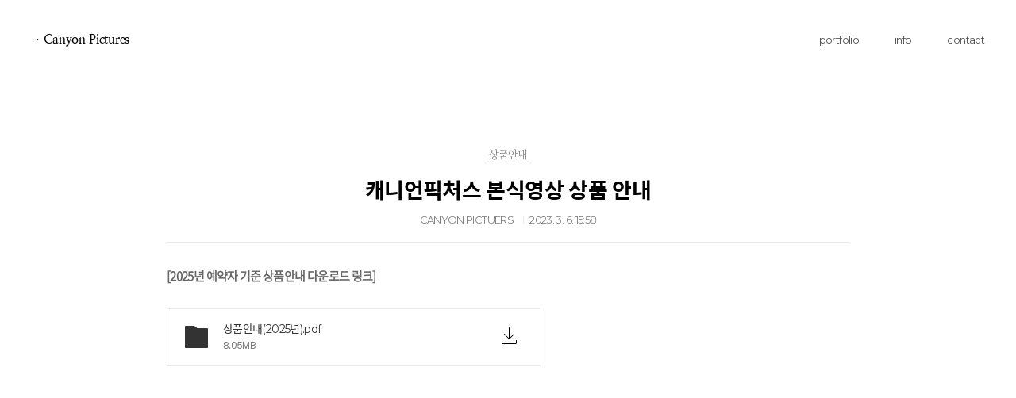

--- FILE ---
content_type: text/html;charset=UTF-8
request_url: https://canyonpictures.co.kr/5?category=954616
body_size: 31840
content:
<!doctype html>
<html lang="ko">
                                                                                <head>
                <script type="text/javascript">if (!window.T) { window.T = {} }
window.T.config = {"TOP_SSL_URL":"https://www.tistory.com","PREVIEW":false,"ROLE":"guest","PREV_PAGE":"","NEXT_PAGE":"","BLOG":{"id":3752679,"name":"87planetes","title":"ㅤCanyon Pictures","isDormancy":false,"nickName":"CANYON PICTUERS","status":"open","profileStatus":"normal"},"NEED_COMMENT_LOGIN":false,"COMMENT_LOGIN_CONFIRM_MESSAGE":"","LOGIN_URL":"https://www.tistory.com/auth/login/?redirectUrl=https://canyonpictures.co.kr/5","DEFAULT_URL":"https://canyonpictures.co.kr","USER":{"name":null,"homepage":null,"id":0,"profileImage":null},"SUBSCRIPTION":{"status":"none","isConnected":false,"isPending":false,"isWait":false,"isProcessing":false,"isNone":true},"IS_LOGIN":false,"HAS_BLOG":false,"IS_SUPPORT":false,"IS_SCRAPABLE":false,"TOP_URL":"http://www.tistory.com","JOIN_URL":"https://www.tistory.com/member/join","PHASE":"prod","ROLE_GROUP":"visitor"};
window.T.entryInfo = {"entryId":5,"isAuthor":false,"categoryId":954616,"categoryLabel":"상품안내"};
window.appInfo = {"domain":"tistory.com","topUrl":"https://www.tistory.com","loginUrl":"https://www.tistory.com/auth/login","logoutUrl":"https://www.tistory.com/auth/logout"};
window.initData = {};

window.TistoryBlog = {
    basePath: "",
    url: "https://canyonpictures.co.kr",
    tistoryUrl: "https://87planetes.tistory.com",
    manageUrl: "https://87planetes.tistory.com/manage",
    token: "ET7ZS2jW7aa0m85dAvAxZNRwDPw5dgr1bcvof9ljkVZERfwfVyRlu5XmRdUL/JYH"
};
var servicePath = "";
var blogURL = "";</script>

                
                
                
                        <!-- BusinessLicenseInfo - START -->
        
            <link href="https://tistory1.daumcdn.net/tistory_admin/userblog/userblog-7c7a62cfef2026f12ec313f0ebcc6daafb4361d7/static/plugin/BusinessLicenseInfo/style.css" rel="stylesheet" type="text/css"/>

            <script>function switchFold(entryId) {
    var businessLayer = document.getElementById("businessInfoLayer_" + entryId);

    if (businessLayer) {
        if (businessLayer.className.indexOf("unfold_license") > 0) {
            businessLayer.className = "business_license_layer";
        } else {
            businessLayer.className = "business_license_layer unfold_license";
        }
    }
}
</script>

        
        <!-- BusinessLicenseInfo - END -->
        <!-- DaumShow - START -->
        <style type="text/css">#daumSearchBox {
    height: 21px;
    background-image: url(//i1.daumcdn.net/imgsrc.search/search_all/show/tistory/plugin/bg_search2_2.gif);
    margin: 5px auto;
    padding: 0;
}

#daumSearchBox input {
    background: none;
    margin: 0;
    padding: 0;
    border: 0;
}

#daumSearchBox #daumLogo {
    width: 34px;
    height: 21px;
    float: left;
    margin-right: 5px;
    background-image: url(//i1.daumcdn.net/img-media/tistory/img/bg_search1_2_2010ci.gif);
}

#daumSearchBox #show_q {
    background-color: transparent;
    border: none;
    font: 12px Gulim, Sans-serif;
    color: #555;
    margin-top: 4px;
    margin-right: 15px;
    float: left;
}

#daumSearchBox #show_btn {
    background-image: url(//i1.daumcdn.net/imgsrc.search/search_all/show/tistory/plugin/bt_search_2.gif);
    width: 37px;
    height: 21px;
    float: left;
    margin: 0;
    cursor: pointer;
    text-indent: -1000em;
}
</style>

        <!-- DaumShow - END -->

<!-- System - START -->

<!-- System - END -->

        <!-- TistoryProfileLayer - START -->
        <link href="https://tistory1.daumcdn.net/tistory_admin/userblog/userblog-7c7a62cfef2026f12ec313f0ebcc6daafb4361d7/static/plugin/TistoryProfileLayer/style.css" rel="stylesheet" type="text/css"/>
<script type="text/javascript" src="https://tistory1.daumcdn.net/tistory_admin/userblog/userblog-7c7a62cfef2026f12ec313f0ebcc6daafb4361d7/static/plugin/TistoryProfileLayer/script.js"></script>

        <!-- TistoryProfileLayer - END -->

                
                <meta http-equiv="X-UA-Compatible" content="IE=Edge">
<meta name="format-detection" content="telephone=no">
<script src="//t1.daumcdn.net/tistory_admin/lib/jquery/jquery-3.5.1.min.js" integrity="sha256-9/aliU8dGd2tb6OSsuzixeV4y/faTqgFtohetphbbj0=" crossorigin="anonymous"></script>
<script type="text/javascript" src="//t1.daumcdn.net/tiara/js/v1/tiara-1.2.0.min.js"></script><meta name="referrer" content="always"/>
<meta name="google-adsense-platform-account" content="ca-host-pub-9691043933427338"/>
<meta name="google-adsense-platform-domain" content="tistory.com"/>
<meta name="description" content="[2025년 예약자 기준 상품안내 다운로드 링크] [캐니언픽처스 틴케이스+USB 패키지] 구성 관련하여 궁금하신 부분샘플요청 및 견적 관련하여 문의 하실분들께서는카카오채널로 연락주시면 1:1 상담 도와드리겠습니다 :)사전 예약 후 방문상담 또한 가능합니다 상단 contact 메뉴를 참고 바랍니다[contact 페이지 링크]87planetes.tistory.com/pages/contact"/>
<meta property="og:type" content="article"/>
<meta property="og:url" content="https://canyonpictures.co.kr/5"/>
<meta property="og.article.author" content="CANYON PICTUERS"/>
<meta property="og:site_name" content="ㅤCanyon Pictures"/>
<meta property="og:title" content="캐니언픽처스 본식영상 상품 안내"/>
<meta name="by" content="CANYON PICTUERS"/>
<meta property="og:description" content="[2025년 예약자 기준 상품안내 다운로드 링크] [캐니언픽처스 틴케이스+USB 패키지] 구성 관련하여 궁금하신 부분샘플요청 및 견적 관련하여 문의 하실분들께서는카카오채널로 연락주시면 1:1 상담 도와드리겠습니다 :)사전 예약 후 방문상담 또한 가능합니다 상단 contact 메뉴를 참고 바랍니다[contact 페이지 링크]87planetes.tistory.com/pages/contact"/>
<meta property="og:image" content="https://img1.daumcdn.net/thumb/R800x0/?scode=mtistory2&fname=https%3A%2F%2Fblog.kakaocdn.net%2Fdna%2F7dGIh%2Fbtrangy3jzf%2FAAAAAAAAAAAAAAAAAAAAABPzBqpuiPzYJjA2aNSgLumqtM7T0TLiUa_PN91Yj09E%2Fimg.png%3Fcredential%3DyqXZFxpELC7KVnFOS48ylbz2pIh7yKj8%26expires%3D1769871599%26allow_ip%3D%26allow_referer%3D%26signature%3DTWWOyeZmgeyImbJlXXskoUFHitY%253D"/>
<meta property="article:section" content="'연애·결혼'"/>
<meta name="twitter:card" content="summary_large_image"/>
<meta name="twitter:site" content="@TISTORY"/>
<meta name="twitter:title" content="캐니언픽처스 본식영상 상품 안내"/>
<meta name="twitter:description" content="[2025년 예약자 기준 상품안내 다운로드 링크] [캐니언픽처스 틴케이스+USB 패키지] 구성 관련하여 궁금하신 부분샘플요청 및 견적 관련하여 문의 하실분들께서는카카오채널로 연락주시면 1:1 상담 도와드리겠습니다 :)사전 예약 후 방문상담 또한 가능합니다 상단 contact 메뉴를 참고 바랍니다[contact 페이지 링크]87planetes.tistory.com/pages/contact"/>
<meta property="twitter:image" content="https://img1.daumcdn.net/thumb/R800x0/?scode=mtistory2&fname=https%3A%2F%2Fblog.kakaocdn.net%2Fdna%2F7dGIh%2Fbtrangy3jzf%2FAAAAAAAAAAAAAAAAAAAAABPzBqpuiPzYJjA2aNSgLumqtM7T0TLiUa_PN91Yj09E%2Fimg.png%3Fcredential%3DyqXZFxpELC7KVnFOS48ylbz2pIh7yKj8%26expires%3D1769871599%26allow_ip%3D%26allow_referer%3D%26signature%3DTWWOyeZmgeyImbJlXXskoUFHitY%253D"/>
<meta content="https://canyonpictures.co.kr/5" property="dg:plink" content="https://canyonpictures.co.kr/5"/>
<meta name="plink"/>
<meta name="title" content="캐니언픽처스 본식영상 상품 안내"/>
<meta name="article:media_name" content="ㅤCanyon Pictures"/>
<meta property="article:mobile_url" content="https://canyonpictures.co.kr/m/5"/>
<meta property="article:pc_url" content="https://canyonpictures.co.kr/5"/>
<meta property="article:mobile_view_url" content="https://87planetes.tistory.com/m/5"/>
<meta property="article:pc_view_url" content="https://87planetes.tistory.com/5"/>
<meta property="article:talk_channel_view_url" content="https://canyonpictures.co.kr/m/5"/>
<meta property="article:pc_service_home" content="https://www.tistory.com"/>
<meta property="article:mobile_service_home" content="https://www.tistory.com/m"/>
<meta property="article:txid" content="3752679_5"/>
<meta property="article:published_time" content="2023-03-06T15:58:23+09:00"/>
<meta property="og:regDate" content="20210106032051"/>
<meta property="article:modified_time" content="2025-06-08T11:22:01+09:00"/>
<script type="module" src="https://tistory1.daumcdn.net/tistory_admin/userblog/userblog-7c7a62cfef2026f12ec313f0ebcc6daafb4361d7/static/pc/dist/index.js" defer=""></script>
<script type="text/javascript" src="https://tistory1.daumcdn.net/tistory_admin/userblog/userblog-7c7a62cfef2026f12ec313f0ebcc6daafb4361d7/static/pc/dist/index-legacy.js" defer="" nomodule="true"></script>
<script type="text/javascript" src="https://tistory1.daumcdn.net/tistory_admin/userblog/userblog-7c7a62cfef2026f12ec313f0ebcc6daafb4361d7/static/pc/dist/polyfills-legacy.js" defer="" nomodule="true"></script>
<link rel="stylesheet" type="text/css" href="https://t1.daumcdn.net/tistory_admin/www/style/font.css"/>
<link rel="stylesheet" type="text/css" href="https://tistory1.daumcdn.net/tistory_admin/userblog/userblog-7c7a62cfef2026f12ec313f0ebcc6daafb4361d7/static/style/content.css"/>
<link rel="stylesheet" type="text/css" href="https://tistory1.daumcdn.net/tistory_admin/userblog/userblog-7c7a62cfef2026f12ec313f0ebcc6daafb4361d7/static/pc/dist/index.css"/>
<link rel="stylesheet" type="text/css" href="https://tistory1.daumcdn.net/tistory_admin/userblog/userblog-7c7a62cfef2026f12ec313f0ebcc6daafb4361d7/static/style/uselessPMargin.css"/>
<script type="text/javascript">(function() {
    var tjQuery = jQuery.noConflict(true);
    window.tjQuery = tjQuery;
    window.orgjQuery = window.jQuery; window.jQuery = tjQuery;
    window.jQuery = window.orgjQuery; delete window.orgjQuery;
})()</script>
<script type="text/javascript" src="https://tistory1.daumcdn.net/tistory_admin/userblog/userblog-7c7a62cfef2026f12ec313f0ebcc6daafb4361d7/static/script/base.js"></script>
<script type="text/javascript" src="//developers.kakao.com/sdk/js/kakao.min.js"></script>

                
	<meta name="naver-site-verification" content="feea8e3bf2449634e4c83908896b5955bb973a82" />
<meta charset="UTF-8">
<meta name="viewport" content="user-scalable=no, initial-scale=1.0, maximum-scale=1.0, minimum-scale=1.0, width=device-width">
<title>캐니언픽처스 본식영상 상품 안내</title>
<link rel="stylesheet" href="https://tistory1.daumcdn.net/tistory/3752679/skin/style.css?_version_=1749349777">
<script src="//t1.daumcdn.net/tistory_admin/lib/jquery/jquery-1.12.4.min.js"></script>
<link href="https://fonts.googleapis.com/css?family=Montserrat|Nanum+Myeongjo" rel="stylesheet">

                
                
                <style type="text/css">.another_category {
    border: 1px solid #E5E5E5;
    padding: 10px 10px 5px;
    margin: 10px 0;
    clear: both;
}

.another_category h4 {
    font-size: 12px !important;
    margin: 0 !important;
    border-bottom: 1px solid #E5E5E5 !important;
    padding: 2px 0 6px !important;
}

.another_category h4 a {
    font-weight: bold !important;
}

.another_category table {
    table-layout: fixed;
    border-collapse: collapse;
    width: 100% !important;
    margin-top: 10px !important;
}

* html .another_category table {
    width: auto !important;
}

*:first-child + html .another_category table {
    width: auto !important;
}

.another_category th, .another_category td {
    padding: 0 0 4px !important;
}

.another_category th {
    text-align: left;
    font-size: 12px !important;
    font-weight: normal;
    word-break: break-all;
    overflow: hidden;
    line-height: 1.5;
}

.another_category td {
    text-align: right;
    width: 80px;
    font-size: 11px;
}

.another_category th a {
    font-weight: normal;
    text-decoration: none;
    border: none !important;
}

.another_category th a.current {
    font-weight: bold;
    text-decoration: none !important;
    border-bottom: 1px solid !important;
}

.another_category th span {
    font-weight: normal;
    text-decoration: none;
    font: 10px Tahoma, Sans-serif;
    border: none !important;
}

.another_category_color_gray, .another_category_color_gray h4 {
    border-color: #E5E5E5 !important;
}

.another_category_color_gray * {
    color: #909090 !important;
}

.another_category_color_gray th a.current {
    border-color: #909090 !important;
}

.another_category_color_gray h4, .another_category_color_gray h4 a {
    color: #737373 !important;
}

.another_category_color_red, .another_category_color_red h4 {
    border-color: #F6D4D3 !important;
}

.another_category_color_red * {
    color: #E86869 !important;
}

.another_category_color_red th a.current {
    border-color: #E86869 !important;
}

.another_category_color_red h4, .another_category_color_red h4 a {
    color: #ED0908 !important;
}

.another_category_color_green, .another_category_color_green h4 {
    border-color: #CCE7C8 !important;
}

.another_category_color_green * {
    color: #64C05B !important;
}

.another_category_color_green th a.current {
    border-color: #64C05B !important;
}

.another_category_color_green h4, .another_category_color_green h4 a {
    color: #3EA731 !important;
}

.another_category_color_blue, .another_category_color_blue h4 {
    border-color: #C8DAF2 !important;
}

.another_category_color_blue * {
    color: #477FD6 !important;
}

.another_category_color_blue th a.current {
    border-color: #477FD6 !important;
}

.another_category_color_blue h4, .another_category_color_blue h4 a {
    color: #1960CA !important;
}

.another_category_color_violet, .another_category_color_violet h4 {
    border-color: #E1CEEC !important;
}

.another_category_color_violet * {
    color: #9D64C5 !important;
}

.another_category_color_violet th a.current {
    border-color: #9D64C5 !important;
}

.another_category_color_violet h4, .another_category_color_violet h4 a {
    color: #7E2CB5 !important;
}
</style>

                
                <link rel="stylesheet" type="text/css" href="https://tistory1.daumcdn.net/tistory_admin/userblog/userblog-7c7a62cfef2026f12ec313f0ebcc6daafb4361d7/static/style/revenue.css"/>
<link rel="canonical" href="https://canyonpictures.co.kr/5"/>

<!-- BEGIN STRUCTURED_DATA -->
<script type="application/ld+json">
    {"@context":"http://schema.org","@type":"BlogPosting","mainEntityOfPage":{"@id":"https://canyonpictures.co.kr/5","name":null},"url":"https://canyonpictures.co.kr/5","headline":"캐니언픽처스 본식영상 상품 안내","description":"[2025년 예약자 기준 상품안내 다운로드 링크] [캐니언픽처스 틴케이스+USB 패키지] 구성 관련하여 궁금하신 부분샘플요청 및 견적 관련하여 문의 하실분들께서는카카오채널로 연락주시면 1:1 상담 도와드리겠습니다 :)사전 예약 후 방문상담 또한 가능합니다 상단 contact 메뉴를 참고 바랍니다[contact 페이지 링크]87planetes.tistory.com/pages/contact","author":{"@type":"Person","name":"CANYON PICTUERS","logo":null},"image":{"@type":"ImageObject","url":"https://img1.daumcdn.net/thumb/R800x0/?scode=mtistory2&fname=https%3A%2F%2Fblog.kakaocdn.net%2Fdna%2F7dGIh%2Fbtrangy3jzf%2FAAAAAAAAAAAAAAAAAAAAABPzBqpuiPzYJjA2aNSgLumqtM7T0TLiUa_PN91Yj09E%2Fimg.png%3Fcredential%3DyqXZFxpELC7KVnFOS48ylbz2pIh7yKj8%26expires%3D1769871599%26allow_ip%3D%26allow_referer%3D%26signature%3DTWWOyeZmgeyImbJlXXskoUFHitY%253D","width":"800px","height":"800px"},"datePublished":"2023-03-06T15:58:23+09:00","dateModified":"2025-06-08T11:22:01+09:00","publisher":{"@type":"Organization","name":"TISTORY","logo":{"@type":"ImageObject","url":"https://t1.daumcdn.net/tistory_admin/static/images/openGraph/opengraph.png","width":"800px","height":"800px"}}}
</script>
<!-- END STRUCTURED_DATA -->
<link rel="stylesheet" type="text/css" href="https://tistory1.daumcdn.net/tistory_admin/userblog/userblog-7c7a62cfef2026f12ec313f0ebcc6daafb4361d7/static/style/dialog.css"/>
<link rel="stylesheet" type="text/css" href="//t1.daumcdn.net/tistory_admin/www/style/top/font.css"/>
<link rel="stylesheet" type="text/css" href="https://tistory1.daumcdn.net/tistory_admin/userblog/userblog-7c7a62cfef2026f12ec313f0ebcc6daafb4361d7/static/style/postBtn.css"/>
<link rel="stylesheet" type="text/css" href="https://tistory1.daumcdn.net/tistory_admin/userblog/userblog-7c7a62cfef2026f12ec313f0ebcc6daafb4361d7/static/style/tistory.css"/>
<script type="text/javascript" src="https://tistory1.daumcdn.net/tistory_admin/userblog/userblog-7c7a62cfef2026f12ec313f0ebcc6daafb4361d7/static/script/common.js"></script>

                
                </head>
                                                <body id="tt-body-page" class=" post-type-thumbnail paging-view-more">
                
                
                


<div id="wrap">
	<header id="header">
		<div class="width-1200">
			<h1 class="blogName"><a href="https://canyonpictures.co.kr/">ㅤCanyon Pictures</a></h1>
			<nav class="blogMenu">
				<ul>
  <li class="t_menu_category first"><a href="/category" target="">portfolio</a></li>
  <li class="t_menu_page"><a href="/page/info" target="">info</a></li>
  <li class="t_menu_page last"><a href="/page/contact" target="">contact</a></li>
</ul>
    	</nav>
			<!-- mobile navigation -->
			<button type="button" class="mobile-menu"><span>메뉴</span></button>
			<div style="clear:both;"></div>
			<div class="menu">
				<nav id="gnb">
					<h2><a href="https://canyonpictures.co.kr/">ㅤCanyon Pictures</a></h2>
					<div class="menu-list">
					<ul>
  <li class="t_menu_category first"><a href="/category" target="">portfolio</a></li>
  <li class="t_menu_page"><a href="/page/info" target="">info</a></li>
  <li class="t_menu_page last"><a href="/page/contact" target="">contact</a></li>
</ul>
					</div>
					<div class="cat-list">
						<h3>카테고리</h3>
						<ul class="tt_category"><li class=""><a href="/category" class="link_tit"> 카테고리 전체보기 <span class="c_cnt">(7)</span> </a>
  <ul class="category_list"><li class=""><a href="/category/%EB%B3%B8%EC%8B%9D%EC%98%81%EC%83%81" class="link_item"> 본식영상 <span class="c_cnt">(4)</span> </a></li>
<li class=""><a href="/category/%ED%94%84%EB%A6%AC%EC%9B%A8%EB%94%A9" class="link_item"> 프리웨딩 <span class="c_cnt">(1)</span> </a></li>
<li class=""><a href="/category/%EC%83%81%ED%92%88%EC%95%88%EB%82%B4" class="link_item"> 상품안내 <span class="c_cnt">(2)</span> </a></li>
</ul>
</li>
</ul>

					</div>
				</nav>
			</div>
		</div> 
	</header>
	<section class="container">
		<article id="content">
			
			<!-- Main section -->
			<div>
				
			</div>
			
			<!-- page section-->
				
			
			<!-- category list & content  -->
			<div class="list-container">
				<div class="wrapper">
					<div class="cat-head width-1200">
						<div class="cat-copy">
							
								portfolio
							
						</div>
						<div><ul class="tt_category"><li class=""><a href="/category" class="link_tit"> 카테고리 전체보기 <span class="c_cnt">(7)</span> </a>
  <ul class="category_list"><li class=""><a href="/category/%EB%B3%B8%EC%8B%9D%EC%98%81%EC%83%81" class="link_item"> 본식영상 <span class="c_cnt">(4)</span> </a></li>
<li class=""><a href="/category/%ED%94%84%EB%A6%AC%EC%9B%A8%EB%94%A9" class="link_item"> 프리웨딩 <span class="c_cnt">(1)</span> </a></li>
<li class=""><a href="/category/%EC%83%81%ED%92%88%EC%95%88%EB%82%B4" class="link_item"> 상품안내 <span class="c_cnt">(2)</span> </a></li>
</ul>
</li>
</ul>
</div>
					</div>
					<!-- protect article -->
					
					           
               
	<!-- article list -->	

	
	<!-- article content-->
	
		<div class="hgroup">
			<div class="category">상품안내</div>
			<h1>캐니언픽처스 본식영상 상품 안내 </h1>
			<div class="post-meta">
				<span class="author">CANYON PICTUERS</span>
				<span class="date">2023. 3. 6. 15:58</span>
				
			</div>
		</div>
		<div class="entry-content">
			            <!-- System - START -->

<!-- System - END -->

            <div class="tt_article_useless_p_margin contents_style"><p data-ke-size="size16"><span style="font-family: 'Noto Sans Demilight', 'Noto Sans KR';"><b>[2025년 예약자 기준 상품안내 다운로드 링크]</b></span></p>
<p><figure class="fileblock" data-ke-align="alignLeft"><a href="https://blog.kakaocdn.net/dna/b50ROE/btsD09EXydC/AAAAAAAAAAAAAAAAAAAAAO9fS6rUqyY4PJ6L5yLkeuANgCbA_CNoAD9x7hUd2FMC/%EC%83%81%ED%92%88%EC%95%88%EB%82%B4(2025%EB%85%84).pdf?credential=yqXZFxpELC7KVnFOS48ylbz2pIh7yKj8&expires=1769871599&allow_ip=&allow_referer=&signature=IHx8OTO%2FTPmQPIfgA2ek22ALdmY%3D&attach=1&knm=tfile.pdf" class="">
    <div class="image"></div>
    <div class="desc"><div class="filename"><span class="name">상품안내(2025년).pdf</span></div>
<div class="size">8.05MB</div>
</div>
  </a></figure>
</p>
<p data-ke-size="size16">&nbsp;</p>
<p data-ke-size="size16">&nbsp;</p>
<p data-ke-size="size16">&nbsp;</p>
<p data-ke-size="size16">&nbsp;</p>
<p data-ke-size="size16">&nbsp;</p>
<p data-ke-size="size16">&nbsp;</p>
<p data-ke-size="size16">&nbsp;</p>
<p data-ke-size="size16">&nbsp;</p>
<p data-ke-size="size16">&nbsp;</p>
<p data-ke-size="size16">&nbsp;</p>
<p data-ke-size="size16">&nbsp;</p>
<p data-ke-size="size16"><span style="font-family: 'Noto Sans Demilight', 'Noto Sans KR';"><b>[캐니언픽처스 틴케이스+USB 패키지]</b></span></p>
<p data-ke-size="size16">&nbsp;</p>
<p><figure class="imageblock alignLeft" data-ke-mobileStyle="widthOrigin" data-filename="제목 없음-1.jpg" data-origin-width="700" data-origin-height="350"><span data-url="https://blog.kakaocdn.net/dna/by9SER/btraiF6cdUc/AAAAAAAAAAAAAAAAAAAAAHu6KxtDwzz3H5Vx7hUPxsKupr1Z5-75kZ_HTh6oRl2S/img.jpg?credential=yqXZFxpELC7KVnFOS48ylbz2pIh7yKj8&expires=1769871599&allow_ip=&allow_referer=&signature=faXRb4Saane562ic5PU8xBZnqpQ%3D" data-phocus="https://blog.kakaocdn.net/dna/by9SER/btraiF6cdUc/AAAAAAAAAAAAAAAAAAAAAHu6KxtDwzz3H5Vx7hUPxsKupr1Z5-75kZ_HTh6oRl2S/img.jpg?credential=yqXZFxpELC7KVnFOS48ylbz2pIh7yKj8&expires=1769871599&allow_ip=&allow_referer=&signature=faXRb4Saane562ic5PU8xBZnqpQ%3D" data-alt="기본 심플 패키지 (화이트) / 레트로 필름 패키지 (실버)"><img src="https://blog.kakaocdn.net/dna/by9SER/btraiF6cdUc/AAAAAAAAAAAAAAAAAAAAAHu6KxtDwzz3H5Vx7hUPxsKupr1Z5-75kZ_HTh6oRl2S/img.jpg?credential=yqXZFxpELC7KVnFOS48ylbz2pIh7yKj8&expires=1769871599&allow_ip=&allow_referer=&signature=faXRb4Saane562ic5PU8xBZnqpQ%3D" srcset="https://img1.daumcdn.net/thumb/R1280x0/?scode=mtistory2&fname=https%3A%2F%2Fblog.kakaocdn.net%2Fdna%2Fby9SER%2FbtraiF6cdUc%2FAAAAAAAAAAAAAAAAAAAAAHu6KxtDwzz3H5Vx7hUPxsKupr1Z5-75kZ_HTh6oRl2S%2Fimg.jpg%3Fcredential%3DyqXZFxpELC7KVnFOS48ylbz2pIh7yKj8%26expires%3D1769871599%26allow_ip%3D%26allow_referer%3D%26signature%3DfaXRb4Saane562ic5PU8xBZnqpQ%253D" onerror="this.onerror=null; this.src='//t1.daumcdn.net/tistory_admin/static/images/no-image-v1.png'; this.srcset='//t1.daumcdn.net/tistory_admin/static/images/no-image-v1.png';" loading="lazy" width="700" height="350" data-filename="제목 없음-1.jpg" data-origin-width="700" data-origin-height="350"/></span><figcaption>기본 심플 패키지 (화이트) / 레트로 필름 패키지 (실버)</figcaption>
</figure>
</p>
<p style="text-align: left;" data-ke-size="size16">&nbsp;</p>
<p style="text-align: left;" data-ke-size="size16">&nbsp;</p>
<p style="text-align: left;" data-ke-size="size16"><span style="font-family: 'Noto Sans Demilight', 'Noto Sans KR';">구성 관련하여 궁금하신 부분</span></p>
<p style="text-align: left;" data-ke-size="size16"><span style="font-family: 'Noto Sans Demilight', 'Noto Sans KR';">샘플요청 및 견적 관련하여 문의 하실분들께서는</span></p>
<p style="text-align: left;" data-ke-size="size16"><span style="font-family: 'Noto Sans Demilight', 'Noto Sans KR';">카카오채널로 연락주시면 1:1 상담 도와드리겠습니다 :)</span></p>
<p style="text-align: left;" data-ke-size="size16"><span style="font-family: 'Noto Sans Demilight', 'Noto Sans KR';">사전 예약 후 방문상담 또한 가능합니다</span></p>
<p style="text-align: left;" data-ke-size="size16">&nbsp;</p>
<p style="text-align: left;" data-ke-size="size16">&nbsp;</p>
<p style="text-align: left;" data-ke-size="size16"><span style="font-family: 'Noto Sans Demilight', 'Noto Sans KR';"><b>상단 contact 메뉴를 참고 바랍니다</b></span></p>
<p data-ke-size="size16"><span style="font-family: 'Noto Sans Demilight', 'Noto Sans KR';"><b>[contact 페이지 링크]</b></span></p>
<p data-ke-size="size16"><span style="font-family: 'Noto Sans Demilight', 'Noto Sans KR';"><a href="https://87planetes.tistory.com/pages/contact">87planetes.tistory.com/pages/contact</a></span></p>
<p style="text-align: left;" data-ke-size="size16">&nbsp;</p></div>
            <!-- System - START -->

<!-- System - END -->

                    <div class="container_postbtn #post_button_group">
  <div class="postbtn_like"><script>window.ReactionButtonType = 'reaction';
window.ReactionApiUrl = '//canyonpictures.co.kr/reaction';
window.ReactionReqBody = {
    entryId: 5
}</script>
<div class="wrap_btn" id="reaction-5" data-tistory-react-app="Reaction"></div><div class="wrap_btn wrap_btn_share"><button type="button" class="btn_post sns_btn btn_share" aria-expanded="false" data-thumbnail-url="https://img1.daumcdn.net/thumb/R800x0/?scode=mtistory2&amp;fname=https%3A%2F%2Fblog.kakaocdn.net%2Fdna%2F7dGIh%2Fbtrangy3jzf%2FAAAAAAAAAAAAAAAAAAAAABPzBqpuiPzYJjA2aNSgLumqtM7T0TLiUa_PN91Yj09E%2Fimg.png%3Fcredential%3DyqXZFxpELC7KVnFOS48ylbz2pIh7yKj8%26expires%3D1769871599%26allow_ip%3D%26allow_referer%3D%26signature%3DTWWOyeZmgeyImbJlXXskoUFHitY%253D" data-title="캐니언픽처스 본식영상 상품 안내" data-description="[2025년 예약자 기준 상품안내 다운로드 링크] [캐니언픽처스 틴케이스+USB 패키지] 구성 관련하여 궁금하신 부분샘플요청 및 견적 관련하여 문의 하실분들께서는카카오채널로 연락주시면 1:1 상담 도와드리겠습니다 :)사전 예약 후 방문상담 또한 가능합니다 상단 contact 메뉴를 참고 바랍니다[contact 페이지 링크]87planetes.tistory.com/pages/contact" data-profile-image="https://tistory1.daumcdn.net/tistory/3752679/attach/520315bb4a1d4ad9be8f8b92cd3eea11" data-profile-name="CANYON PICTUERS" data-pc-url="https://canyonpictures.co.kr/5" data-relative-pc-url="/5" data-blog-title="ㅤCanyon Pictures"><span class="ico_postbtn ico_share">공유하기</span></button>
  <div class="layer_post" id="tistorySnsLayer"></div>
</div><div class="wrap_btn wrap_btn_etc" data-entry-id="5" data-entry-visibility="public" data-category-visibility="public"><button type="button" class="btn_post btn_etc2" aria-expanded="false"><span class="ico_postbtn ico_etc">게시글 관리</span></button>
  <div class="layer_post" id="tistoryEtcLayer"></div>
</div></div>
<button type="button" class="btn_menu_toolbar btn_subscription #subscribe" data-blog-id="3752679" data-url="https://canyonpictures.co.kr/5" data-device="web_pc" data-tiara-action-name="구독 버튼_클릭"><em class="txt_state"></em><strong class="txt_tool_id">ㅤCanyon Pictures</strong><span class="img_common_tistory ico_check_type1"></span></button>  <div data-tistory-react-app="SupportButton"></div>
</div>

                    <!-- PostListinCategory - START -->
<div class="another_category another_category_color_gray">
  <h4>'<a href="/category/%EC%83%81%ED%92%88%EC%95%88%EB%82%B4">상품안내</a>' 카테고리의 다른 글</h4>
  <table>
    <tr>
      <th><a href="/26">캐니언픽처스 2026년 예약오픈 공지</a>&nbsp;&nbsp;<span>(0)</span></th>
      <td>2024.01.26</td>
    </tr>
  </table>
</div>

<!-- PostListinCategory - END -->

		</div>
		
		
		
			<div class="related-articles">
				<h2><strong>'상품안내'</strong> Related Articles</h2>
				<ul>
					
						<li>
							<a href="/26?category=954616">
								<span class="thum">
									
										<img src="//i1.daumcdn.net/thumb/C264x200/?fname=https%3A%2F%2Fblog.kakaocdn.net%2Fdna%2FrDorb%2FbtsD0Mb4zxj%2FAAAAAAAAAAAAAAAAAAAAACQTrPwIaTqEWVtEMATl-u_MHqeDDwQ_9HrJ5RKE1zV9%2Fimg.jpg%3Fcredential%3DyqXZFxpELC7KVnFOS48ylbz2pIh7yKj8%26expires%3D1769871599%26allow_ip%3D%26allow_referer%3D%26signature%3DFfAvYgVHutF4DK2V4cBwWM671sA%253D" alt="">
									
								</span>
								<span class="title">캐니언픽처스 2026년 예약오픈 공지</span>
							</a>
						</li>
					
				</ul>
			</div>
		

		<!--댓글---->

	

               
           
				</div>
			</div>
			
		</article>
	</section>
	
	<footer id="footer">
		
			<p>Copyright ⓒ  2020 CANYON PICTURES. All Right Reserved<br>Director. Junhyung Park l M. 010-8615-6765</p>
		
		<div class="social-link">
			
			<a href="http://pf.kakao.com/_xgUSxiK" class="facebook">Facebook</a>
			
			<a href="https://www.instagram.com/canyon.pictures/" class="instagram">Instagram</a>
		</div>
		<p class="copyright">Designed by <a href="http://techandmarketing.tistory.com">jin-sojang</a> <a href="https://87planetes.tistory.com/manage" class="admin">관리자</a></p>
	</footer>
</div>

<script src="https://tistory1.daumcdn.net/tistory/3752679/skin/images/script.js?_version_=1749349777"></script>

<div class="#menubar menu_toolbar ">
  <h2 class="screen_out">티스토리툴바</h2>
</div>
<div class="#menubar menu_toolbar "></div>
<div class="layer_tooltip">
  <div class="inner_layer_tooltip">
    <p class="desc_g"></p>
  </div>
</div>
<div id="editEntry" style="position:absolute;width:1px;height:1px;left:-100px;top:-100px"></div>


                <!-- DragSearchHandler - START -->
<script src="//search1.daumcdn.net/search/statics/common/js/g/search_dragselection.min.js"></script>

<!-- DragSearchHandler - END -->

                
                <div style="margin:0; padding:0; border:none; background:none; float:none; clear:none; z-index:0"></div>
<script type="text/javascript" src="https://tistory1.daumcdn.net/tistory_admin/userblog/userblog-7c7a62cfef2026f12ec313f0ebcc6daafb4361d7/static/script/common.js"></script>
<script type="text/javascript">window.roosevelt_params_queue = window.roosevelt_params_queue || [{channel_id: 'dk', channel_label: '{tistory}'}]</script>
<script type="text/javascript" src="//t1.daumcdn.net/midas/rt/dk_bt/roosevelt_dk_bt.js" async="async"></script>

                
                <script>window.tiara = {"svcDomain":"user.tistory.com","section":"글뷰","trackPage":"글뷰_보기","page":"글뷰","key":"3752679-5","customProps":{"userId":"0","blogId":"3752679","entryId":"5","role":"guest","trackPage":"글뷰_보기","filterTarget":false},"entry":{"entryId":"5","entryTitle":"캐니언픽처스 본식영상 상품 안내","entryType":"POST","categoryName":"상품안내","categoryId":"954616","serviceCategoryName":"연애·결혼","serviceCategoryId":103,"author":"4276646","authorNickname":"CANYON PICTUERS","blogNmae":"ㅤCanyon Pictures","image":"kage@7dGIh/btrangy3jzf/c1XMMknAoJkgRWMQlv29d1","plink":"/5","tags":["상품안내","캐니언픽처스"]},"kakaoAppKey":"3e6ddd834b023f24221217e370daed18","appUserId":"null","thirdProvideAgree":null}</script>
<script type="module" src="https://t1.daumcdn.net/tistory_admin/frontend/tiara/v1.0.6/index.js"></script>
<script src="https://t1.daumcdn.net/tistory_admin/frontend/tiara/v1.0.6/polyfills-legacy.js" nomodule="true" defer="true"></script>
<script src="https://t1.daumcdn.net/tistory_admin/frontend/tiara/v1.0.6/index-legacy.js" nomodule="true" defer="true"></script>

                </body>
</html>
